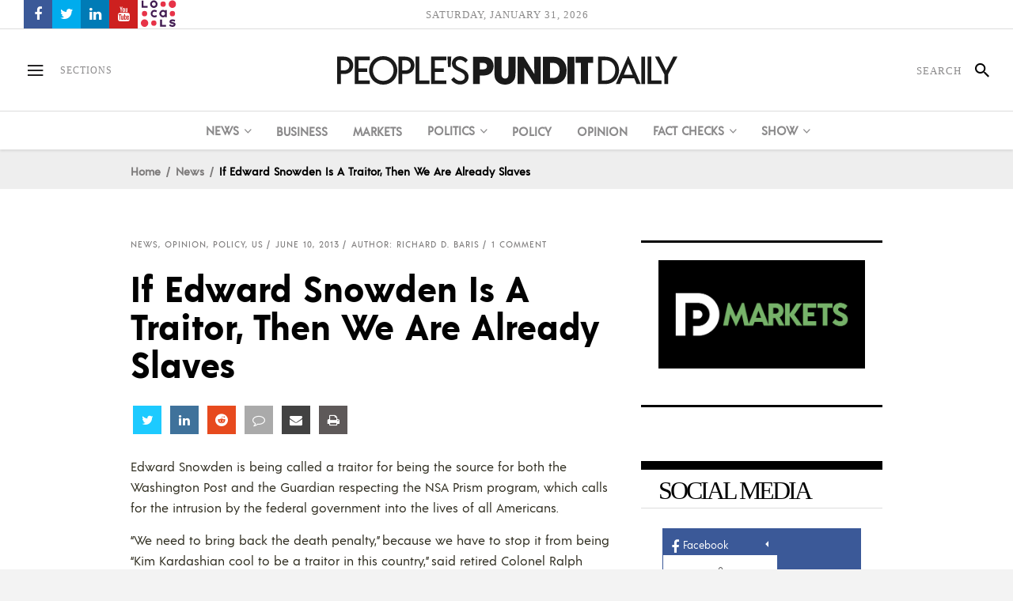

--- FILE ---
content_type: text/css
request_url: https://www.peoplespunditdaily.com/wp-content/themes/peoplespunditdaily/assets/css/style_dynamic_responsive.css?ver=1706399631
body_size: -290
content:

@media only screen and (max-width: 1024px){
}

@media only screen and (min-width: 480px) and (max-width: 768px){
	.eltd-parallax-section-holder { height: auto !important;min-height: 300px;}

}

@media only screen and (max-width: 480px){
	.eltd-parallax-section-holder { height: auto !important;min-height: 300px;}

}